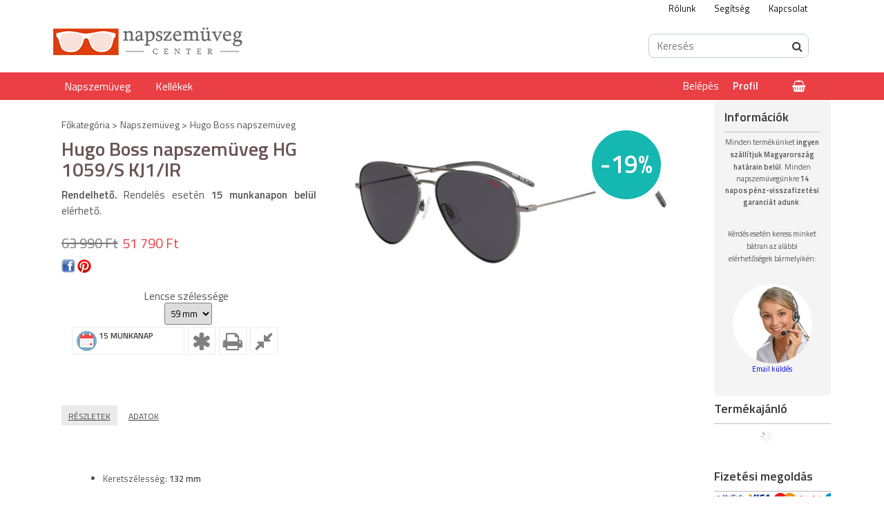

--- FILE ---
content_type: text/html; charset=UTF-8
request_url: https://www.napszemuvegcenter.hu/Hugo-Boss-napszemuveg-HG-1059/S-KJ1/IR
body_size: 15259
content:
<!DOCTYPE html PUBLIC "-//W3C//DTD XHTML 1.0 Transitional//EN" "http://www.w3.org/TR/xhtml1/DTD/xhtml1-transitional.dtd">
<html xmlns="http://www.w3.org/1999/xhtml" lang="hu" xml:lang="hu">
<head>
	<meta content="width=device-width, initial-scale=1.0, maximum-scale=2.0" name="viewport" />
	<meta http-equiv="Content-Type" content="text/html; charset=utf-8">
<meta http-equiv="Content-Language" content="HU">
<meta http-equiv="Cache-Control" content="no-cache">
<meta name="description" content="Hugo Boss napszemüveg HG 1059/S KJ1/IR, Rendelhető. Rendelés esetén 15 munkanapon belül elérhető., Napszemüveg Center">
<meta name="robots" content="index, follow">
<meta http-equiv="X-UA-Compatible" content="IE=Edge">
<meta property="og:site_name" content="Napszemüveg Center" />
<meta property="og:title" content="Hugo Boss napszemüveg HG 1059/S KJ1/IR - Napszemüveg Center">
<meta property="og:description" content="Hugo Boss napszemüveg HG 1059/S KJ1/IR, Rendelhető. Rendelés esetén 15 munkanapon belül elérhető., Napszemüveg Center">
<meta property="og:type" content="product">
<meta property="og:url" content="https://www.napszemuvegcenter.hu/Hugo-Boss-napszemuveg-HG-1059/S-KJ1/IR">
<meta property="og:image" content="https://www.napszemuvegcenter.hu/img/10013/HG_1059S_KJ1IR/HG_1059S_KJ1IR.jpg">
<meta name="mobile-web-app-capable" content="yes">
<meta name="apple-mobile-web-app-capable" content="yes">
<meta name="MobileOptimized" content="320">
<meta name="HandheldFriendly" content="true">

<title>Hugo Boss napszemüveg HG 1059/S KJ1/IR - Napszemüveg Center</title>


<script type="text/javascript">
var service_type="shop";
var shop_url_main="https://www.napszemuvegcenter.hu";
var actual_lang="hu";
var money_len="0";
var money_thousend=" ";
var money_dec=",";
var shop_id=10013;
var unas_design_url="https:"+"/"+"/"+"www.napszemuvegcenter.hu"+"/"+"!common_design"+"/"+"custom"+"/"+"sunglasses.unas.hu"+"/";
var unas_design_code='0';
var unas_base_design_code='1300';
var unas_design_ver=2;
var unas_design_subver=0;
var unas_shop_url='https://www.napszemuvegcenter.hu';
var responsive="yes";
var config_plus=new Array();
config_plus['product_tooltip']=1;
config_plus['cart_redirect']=1;
config_plus['money_type']='Ft';
config_plus['money_type_display']='Ft';
var lang_text=new Array();

var UNAS = UNAS || {};
UNAS.shop={"base_url":'https://www.napszemuvegcenter.hu',"domain":'www.napszemuvegcenter.hu',"username":'sunglasses.unas.hu',"id":10013,"lang":'hu',"currency_type":'Ft',"currency_code":'HUF',"currency_rate":'1',"currency_length":0,"base_currency_length":0,"canonical_url":'https://www.napszemuvegcenter.hu/Hugo-Boss-napszemuveg-HG-1059/S-KJ1/IR'};
UNAS.design={"code":'0',"page":'artdet'};
UNAS.api_auth="93bb95680432bcc03e2a43a5d8dca47d";
UNAS.customer={"email":'',"id":0,"group_id":0,"without_registration":0};
UNAS.shop["category_id"]="940667";
UNAS.shop["sku"]="HG_1059S_KJ1IR";
UNAS.shop["product_id"]="162529375";
UNAS.shop["only_private_customer_can_purchase"] = false;
 

UNAS.text = {
    "button_overlay_close": `Bezár`,
    "popup_window": `Felugró ablak`,
    "list": `lista`,
    "updating_in_progress": `frissítés folyamatban`,
    "updated": `frissítve`,
    "is_opened": `megnyitva`,
    "is_closed": `bezárva`,
    "deleted": `törölve`,
    "consent_granted": `hozzájárulás megadva`,
    "consent_rejected": `hozzájárulás elutasítva`,
    "field_is_incorrect": `mező hibás`,
    "error_title": `Hiba!`,
    "product_variants": `termék változatok`,
    "product_added_to_cart": `A termék a kosárba került`,
    "product_added_to_cart_with_qty_problem": `A termékből csak [qty_added_to_cart] [qty_unit] került kosárba`,
    "product_removed_from_cart": `A termék törölve a kosárból`,
    "reg_title_name": `Név`,
    "reg_title_company_name": `Cégnév`,
    "number_of_items_in_cart": `Kosárban lévő tételek száma`,
    "cart_is_empty": `A kosár üres`,
    "cart_updated": `A kosár frissült`,
    "mandatory": `Kötelező!`
};


UNAS.text["delete_from_compare"]= `Törlés összehasonlításból`;
UNAS.text["comparison"]= `Összehasonlítás`;

UNAS.text["delete_from_favourites"]= `Törlés a kedvencek közül`;
UNAS.text["add_to_favourites"]= `Kedvencekhez`;








window.lazySizesConfig=window.lazySizesConfig || {};
window.lazySizesConfig.loadMode=1;
window.lazySizesConfig.loadHidden=false;

window.dataLayer = window.dataLayer || [];
function gtag(){dataLayer.push(arguments)};
gtag('js', new Date());
</script>

<script src="https://www.napszemuvegcenter.hu/!common_packages/jquery/jquery-1.8.2.js?mod_time=1690980618" type="text/javascript"></script>
<script src="https://www.napszemuvegcenter.hu/!common_packages/jquery/plugins/easing/easing1.3.js?mod_time=1690980618" type="text/javascript"></script>
<script src="https://www.napszemuvegcenter.hu/!common_packages/jquery/plugins/thumbnail_effects/thumbnail_effects.js?mod_time=1690980618" type="text/javascript"></script>
<script src="https://www.napszemuvegcenter.hu/!common_packages/jquery/plugins/jqzoom/jqzoom.js?mod_time=1690980618" type="text/javascript"></script>
<script src="https://www.napszemuvegcenter.hu/!common_packages/jquery/plugins/bgiframe/bgiframe.js?mod_time=1690980618" type="text/javascript"></script>
<script src="https://www.napszemuvegcenter.hu/!common_packages/jquery/plugins/ajaxqueue/ajaxqueue.js?mod_time=1690980618" type="text/javascript"></script>
<script src="https://www.napszemuvegcenter.hu/!common_packages/jquery/plugins/color/color.js?mod_time=1690980618" type="text/javascript"></script>
<script src="https://www.napszemuvegcenter.hu/!common_packages/jquery/plugins/autocomplete/autocomplete.js?mod_time=1751452520" type="text/javascript"></script>
<script src="https://www.napszemuvegcenter.hu/!common_packages/jquery/plugins/cookie/cookie.js?mod_time=1690980618" type="text/javascript"></script>
<script src="https://www.napszemuvegcenter.hu/!common_packages/jquery/plugins/treeview/treeview.js?mod_time=1690980618" type="text/javascript"></script>
<script src="https://www.napszemuvegcenter.hu/!common_packages/jquery/plugins/treeview/treeview.edit.js?mod_time=1690980618" type="text/javascript"></script>
<script src="https://www.napszemuvegcenter.hu/!common_packages/jquery/plugins/treeview/treeview.async.js?mod_time=1690980618" type="text/javascript"></script>
<script src="https://www.napszemuvegcenter.hu/!common_packages/jquery/plugins/tools/tools-1.2.7.js?mod_time=1690980618" type="text/javascript"></script>
<script src="https://www.napszemuvegcenter.hu/!common_packages/jquery/plugins/bxslider/bxslider.js?mod_time=1690980618" type="text/javascript"></script>
<script src="https://www.napszemuvegcenter.hu/!common_packages/jquery/own/shop_common/exploded/common.js?mod_time=1769410771" type="text/javascript"></script>
<script src="https://www.napszemuvegcenter.hu/!common_packages/jquery/own/shop_common/exploded/common_overlay.js?mod_time=1754986322" type="text/javascript"></script>
<script src="https://www.napszemuvegcenter.hu/!common_packages/jquery/own/shop_common/exploded/common_shop_popup.js?mod_time=1754991412" type="text/javascript"></script>
<script src="https://www.napszemuvegcenter.hu/!common_packages/jquery/own/shop_common/exploded/common_start_checkout.js?mod_time=1752056294" type="text/javascript"></script>
<script src="https://www.napszemuvegcenter.hu/!common_packages/jquery/own/shop_common/exploded/design_1500.js?mod_time=1725525511" type="text/javascript"></script>
<script src="https://www.napszemuvegcenter.hu/!common_packages/jquery/own/shop_common/exploded/function_change_address_on_order_methods.js?mod_time=1752056294" type="text/javascript"></script>
<script src="https://www.napszemuvegcenter.hu/!common_packages/jquery/own/shop_common/exploded/function_check_password.js?mod_time=1751452520" type="text/javascript"></script>
<script src="https://www.napszemuvegcenter.hu/!common_packages/jquery/own/shop_common/exploded/function_check_zip.js?mod_time=1767692286" type="text/javascript"></script>
<script src="https://www.napszemuvegcenter.hu/!common_packages/jquery/own/shop_common/exploded/function_compare.js?mod_time=1751452520" type="text/javascript"></script>
<script src="https://www.napszemuvegcenter.hu/!common_packages/jquery/own/shop_common/exploded/function_customer_addresses.js?mod_time=1769410771" type="text/javascript"></script>
<script src="https://www.napszemuvegcenter.hu/!common_packages/jquery/own/shop_common/exploded/function_delivery_point_select.js?mod_time=1751452520" type="text/javascript"></script>
<script src="https://www.napszemuvegcenter.hu/!common_packages/jquery/own/shop_common/exploded/function_favourites.js?mod_time=1725525511" type="text/javascript"></script>
<script src="https://www.napszemuvegcenter.hu/!common_packages/jquery/own/shop_common/exploded/function_infinite_scroll.js?mod_time=1758625002" type="text/javascript"></script>
<script src="https://www.napszemuvegcenter.hu/!common_packages/jquery/own/shop_common/exploded/function_language_and_currency_change.js?mod_time=1751452520" type="text/javascript"></script>
<script src="https://www.napszemuvegcenter.hu/!common_packages/jquery/own/shop_common/exploded/function_param_filter.js?mod_time=1764233415" type="text/javascript"></script>
<script src="https://www.napszemuvegcenter.hu/!common_packages/jquery/own/shop_common/exploded/function_postsale.js?mod_time=1751452520" type="text/javascript"></script>
<script src="https://www.napszemuvegcenter.hu/!common_packages/jquery/own/shop_common/exploded/function_product_print.js?mod_time=1725525511" type="text/javascript"></script>
<script src="https://www.napszemuvegcenter.hu/!common_packages/jquery/own/shop_common/exploded/function_product_subscription.js?mod_time=1751452520" type="text/javascript"></script>
<script src="https://www.napszemuvegcenter.hu/!common_packages/jquery/own/shop_common/exploded/function_recommend.js?mod_time=1751452520" type="text/javascript"></script>
<script src="https://www.napszemuvegcenter.hu/!common_packages/jquery/own/shop_common/exploded/function_saved_cards.js?mod_time=1751452520" type="text/javascript"></script>
<script src="https://www.napszemuvegcenter.hu/!common_packages/jquery/own/shop_common/exploded/function_saved_filter_delete.js?mod_time=1751452520" type="text/javascript"></script>
<script src="https://www.napszemuvegcenter.hu/!common_packages/jquery/own/shop_common/exploded/function_search_smart_placeholder.js?mod_time=1751452520" type="text/javascript"></script>
<script src="https://www.napszemuvegcenter.hu/!common_packages/jquery/own/shop_common/exploded/function_vote.js?mod_time=1725525511" type="text/javascript"></script>
<script src="https://www.napszemuvegcenter.hu/!common_packages/jquery/own/shop_common/exploded/page_cart.js?mod_time=1767791927" type="text/javascript"></script>
<script src="https://www.napszemuvegcenter.hu/!common_packages/jquery/own/shop_common/exploded/page_customer_addresses.js?mod_time=1768291154" type="text/javascript"></script>
<script src="https://www.napszemuvegcenter.hu/!common_packages/jquery/own/shop_common/exploded/page_order_checkout.js?mod_time=1725525511" type="text/javascript"></script>
<script src="https://www.napszemuvegcenter.hu/!common_packages/jquery/own/shop_common/exploded/page_order_details.js?mod_time=1725525511" type="text/javascript"></script>
<script src="https://www.napszemuvegcenter.hu/!common_packages/jquery/own/shop_common/exploded/page_order_methods.js?mod_time=1760086916" type="text/javascript"></script>
<script src="https://www.napszemuvegcenter.hu/!common_packages/jquery/own/shop_common/exploded/page_order_return.js?mod_time=1725525511" type="text/javascript"></script>
<script src="https://www.napszemuvegcenter.hu/!common_packages/jquery/own/shop_common/exploded/page_order_send.js?mod_time=1725525511" type="text/javascript"></script>
<script src="https://www.napszemuvegcenter.hu/!common_packages/jquery/own/shop_common/exploded/page_order_subscriptions.js?mod_time=1751452520" type="text/javascript"></script>
<script src="https://www.napszemuvegcenter.hu/!common_packages/jquery/own/shop_common/exploded/page_order_verification.js?mod_time=1752056294" type="text/javascript"></script>
<script src="https://www.napszemuvegcenter.hu/!common_packages/jquery/own/shop_common/exploded/page_product_details.js?mod_time=1751452520" type="text/javascript"></script>
<script src="https://www.napszemuvegcenter.hu/!common_packages/jquery/own/shop_common/exploded/page_product_list.js?mod_time=1725525511" type="text/javascript"></script>
<script src="https://www.napszemuvegcenter.hu/!common_packages/jquery/own/shop_common/exploded/page_product_reviews.js?mod_time=1751452520" type="text/javascript"></script>
<script src="https://www.napszemuvegcenter.hu/!common_packages/jquery/own/shop_common/exploded/page_reg.js?mod_time=1756187462" type="text/javascript"></script>
<script src="https://www.napszemuvegcenter.hu/!common_packages/jquery/plugins/hoverintent/hoverintent.js?mod_time=1690980618" type="text/javascript"></script>
<script src="https://www.napszemuvegcenter.hu/!common_packages/jquery/own/shop_tooltip/shop_tooltip.js?mod_time=1753441723" type="text/javascript"></script>
<script src="https://www.napszemuvegcenter.hu/!common_packages/jquery/plugins/responsive_menu/responsive_menu.js?mod_time=1690980618" type="text/javascript"></script>
<script src="https://www.napszemuvegcenter.hu/!common_packages/jquery/plugins/waypoints/waypoints-2.0.3.js?mod_time=1690980618" type="text/javascript"></script>
<script src="https://www.napszemuvegcenter.hu/!common_design/custom/sunglasses.unas.hu/unas_design_resp.js?mod_time=1559983034" type="text/javascript"></script>

<link href="https://www.napszemuvegcenter.hu/!common_packages/jquery/plugins/autocomplete/autocomplete.css?mod_time=1690980618" rel="stylesheet" type="text/css">
<link href="https://www.napszemuvegcenter.hu/!common_packages/jquery/plugins/thumbnail_effects/thumbnail_effects.css?mod_time=1690980618" rel="stylesheet" type="text/css">
<link href="https://www.napszemuvegcenter.hu/!common_packages/jquery/plugins/jqzoom/css/jqzoom.css?mod_time=1693894694" rel="stylesheet" type="text/css">
<link href="https://www.napszemuvegcenter.hu/!common_design/base/001300/css/common.css?mod_time=1751452521" rel="stylesheet" type="text/css">
<link href="https://www.napszemuvegcenter.hu/!common_design/base/001300/css/page.css?mod_time=1690980619" rel="stylesheet" type="text/css">
<link href="https://www.napszemuvegcenter.hu/!common_design/custom/sunglasses.unas.hu/css/page_artdet_2.css?mod_time=1559983034" rel="stylesheet" type="text/css">
<link href="https://www.napszemuvegcenter.hu/!common_design/base/001300/css/box.css?mod_time=1690980619" rel="stylesheet" type="text/css">
<link href="https://www.napszemuvegcenter.hu/!common_design/custom/sunglasses.unas.hu/css/layout.css?mod_time=1559983034" rel="stylesheet" type="text/css">
<link href="https://www.napszemuvegcenter.hu/!common_design/base/001300/css/design.css?mod_time=1690980619" rel="stylesheet" type="text/css">
<link href="https://www.napszemuvegcenter.hu/!common_design/custom/sunglasses.unas.hu/css/design_custom.css?mod_time=1559983034" rel="stylesheet" type="text/css">
<link href="https://www.napszemuvegcenter.hu/!common_design/custom/sunglasses.unas.hu/css/custom.css?mod_time=1559983034" rel="stylesheet" type="text/css">
<link href="https://www.napszemuvegcenter.hu/!common_design/custom/sunglasses.unas.hu/element/own.css?mod_time=1571204233" rel="stylesheet" type="text/css">

<link href="https://www.napszemuvegcenter.hu/Hugo-Boss-napszemuveg-HG-1059/S-KJ1/IR" rel="canonical">
    <link id="favicon-32x32" rel="icon" type="image/png" href="https://www.napszemuvegcenter.hu/!common_design/own/image/favicon_32x32.png" sizes="32x32">
    <link id="favicon-192x192" rel="icon" type="image/png" href="https://www.napszemuvegcenter.hu/!common_design/own/image/favicon_192x192.png" sizes="192x192">
            <link rel="apple-touch-icon" href="https://www.napszemuvegcenter.hu/!common_design/own/image/favicon_32x32.png" sizes="32x32">
        <link rel="apple-touch-icon" href="https://www.napszemuvegcenter.hu/!common_design/own/image/favicon_192x192.png" sizes="192x192">
        <script type="text/javascript">
        gtag('consent', 'default', {
           'ad_storage': 'granted',
           'ad_user_data': 'granted',
           'ad_personalization': 'granted',
           'analytics_storage': 'granted',
           'functionality_storage': 'granted',
           'personalization_storage': 'granted',
           'security_storage': 'granted'
        });

    
        gtag('consent', 'update', {
           'ad_storage': 'granted',
           'ad_user_data': 'granted',
           'ad_personalization': 'granted',
           'analytics_storage': 'granted',
           'functionality_storage': 'granted',
           'personalization_storage': 'granted',
           'security_storage': 'granted'
        });

        </script>
        <script type="text/javascript">
    var google_analytics=1;

                gtag('event', 'view_item', {
              "currency": "HUF",
              "value": '51790',
              "items": [
                  {
                      "item_id": "HG_1059S_KJ1IR",
                      "item_name": "Hugo Boss napszemüveg HG 1059/S KJ1/IR",
                      "item_category": "Napszemüveg/Hugo Boss napszemüveg",
                      "price": '51790'
                  }
              ],
              'non_interaction': true
            });
               </script>
       <script type="text/javascript">
        var google_ads=1;

                gtag('event','remarketing', {
            'ecomm_pagetype': 'product',
            'ecomm_prodid': ["HG_1059S_KJ1IR"],
            'ecomm_totalvalue': 51790        });
            </script>
        <!-- Google Tag Manager -->
    <script>(function(w,d,s,l,i){w[l]=w[l]||[];w[l].push({'gtm.start':
            new Date().getTime(),event:'gtm.js'});var f=d.getElementsByTagName(s)[0],
            j=d.createElement(s),dl=l!='dataLayer'?'&l='+l:'';j.async=true;j.src=
            'https://www.googletagmanager.com/gtm.js?id='+i+dl;f.parentNode.insertBefore(j,f);
        })(window,document,'script','dataLayer','GTM-N4KMFC3');</script>
    <!-- End Google Tag Manager -->

    
	
	
</head>

<body class='design_ver2' id="ud_shop_artdet">
	    <!-- Google Tag Manager (noscript) -->
    <noscript><iframe src="https://www.googletagmanager.com/ns.html?id=GTM-N4KMFC3"
                      height="0" width="0" style="display:none;visibility:hidden"></iframe></noscript>
    <!-- End Google Tag Manager (noscript) -->
        <div id="fb-root"></div>
    <script>
        window.fbAsyncInit = function() {
            FB.init({
                xfbml            : true,
                version          : 'v22.0'
            });
        };
    </script>
    <script async defer crossorigin="anonymous" src="https://connect.facebook.net/hu_HU/sdk.js"></script>
    <div id="image_to_cart" style="display:none; position:absolute; z-index:100000;"></div>
<div class="overlay_common overlay_warning" id="overlay_cart_add"></div>
<script type="text/javascript">$(document).ready(function(){ overlay_init("cart_add",{"onBeforeLoad":false}); });</script>
<div id="overlay_login_outer"></div>	
	<script type="text/javascript">
	$(document).ready(function(){
	    var login_redir_init="";

		$("#overlay_login_outer").overlay({
			onBeforeLoad: function() {
                var login_redir_temp=login_redir_init;
                if (login_redir_act!="") {
                    login_redir_temp=login_redir_act;
                    login_redir_act="";
                }

				                    var temp_href="https://www.napszemuvegcenter.hu/shop_login.php";
                    if (login_redir_temp!="") temp_href=temp_href+"?login_redir="+encodeURIComponent(login_redir_temp);
					location.href=temp_href;
								},
			top: 50,
						closeOnClick: (config_plus['overlay_close_on_click_forced'] === 1),
			onClose: function(event, overlayIndex) {
				$("#login_redir").val("");
			},
			load: false
		});
		
			});
	function overlay_login() {
		$(document).ready(function(){
			$("#overlay_login_outer").overlay().load();
		});
	}
	function overlay_login_remind() {
        if (unas_design_ver >= 5) {
            $("#overlay_remind").overlay().load();
        } else {
            $(document).ready(function () {
                $("#overlay_login_outer").overlay().close();
                setTimeout('$("#overlay_remind").overlay().load();', 250);
            });
        }
	}

    var login_redir_act="";
    function overlay_login_redir(redir) {
        login_redir_act=redir;
        $("#overlay_login_outer").overlay().load();
    }
	</script>  
	<div class="overlay_common overlay_info" id="overlay_remind"></div>
<script type="text/javascript">$(document).ready(function(){ overlay_init("remind",[]); });</script>

	<script type="text/javascript">
    	function overlay_login_error_remind() {
		$(document).ready(function(){
			load_login=0;
			$("#overlay_error").overlay().close();
			setTimeout('$("#overlay_remind").overlay().load();', 250);	
		});
	}
	</script>  
	<div class="overlay_common overlay_info" id="overlay_newsletter"></div>
<script type="text/javascript">$(document).ready(function(){ overlay_init("newsletter",[]); });</script>

<script type="text/javascript">
function overlay_newsletter() {
    $(document).ready(function(){
        $("#overlay_newsletter").overlay().load();
    });
}
</script>
<div class="overlay_common overlay_error" id="overlay_script"></div>
<script type="text/javascript">$(document).ready(function(){ overlay_init("script",[]); });</script>
    <script>
    $(document).ready(function() {
        $.ajax({
            type: "GET",
            url: "https://www.napszemuvegcenter.hu/shop_ajax/ajax_stat.php",
            data: {master_shop_id:"10013",get_ajax:"1"}
        });
    });
    </script>
    
	<div id='banner_popup_content'></div>

	<div id="container">

		
		<div id="menu_resp">
			<a class="resp_close_plus"><span></span></a>
			<ul>
				<li>
    
        
            
                <script type='text/javascript'>
                    function overlay_login() {
                        $(document).ready(function(){
                            $("#overlay_login_outer").overlay().load();
                        });
                    }
                </script>
                <a href="javascript:overlay_login();" class="text_normal">Belépés</a>
            

            
        

        
        

        

    
</li>
				<li><a href="https://www.napszemuvegcenter.hu/shop_reg.php"><strong>Regisztráció</strong></a></li>
				<li><a href="https://www.napszemuvegcenter.hu/shop_order_track.php"><strong>Profil</strong></a></li>
				<li><a href="https://www.napszemuvegcenter.hu/shop_help.php"><strong>Vásárlási feltételek</strong></a></li>
				<li><a href="https://www.napszemuvegcenter.hu/shop_searchcomplex.php"><strong>Részletes keresés</strong></a></li>
				<li><a href="https://www.napszemuvegcenter.hu/shop_contact.php"><strong>Információk</strong></a></li>
				<li></li>
				<li><ul></ul></li>
			</ul>
			<div id="resp_banner_box">
				
				
				
				<div id='temp_box_banner_container_38088' class='box_content_container'><div id='temp_box_banner_title_38088' class='box_content_title'>Információk</div><div id='temp_box_banner_38088' class='box_content'><div class='box_txt text_normal'><p><span style="font-size: 11px;">Minden termékünket <strong>ingyen szállítjuk Magyarország határain belül</strong>. </span><span style="font-size: 11px; text-align: justify; line-height: 1.6em;">Minden napszemüvegünkre </span><strong style="font-size: 11px; text-align: justify; line-height: 1.6em;">14 napos pénz-visszafizetési garanciát adunk</strong><span style="font-size: 11px; text-align: justify; line-height: 1.6em;">.</span></p><p>&nbsp;</p><p><span style="font-size: 11px;">Kérdés esetén keress minket bátran az alábbi elérhetőségek bármelyikén:</span></p><p>&nbsp;</p><p style="text-align: center;"><a href="#" style="line-height: 20.8px; font-size: 11px;" target="_blank" rel="noopener"><img src="https://www.napszemuvegcenter.hu/shop_ordered/10013/pic/kapcsolat.png" alt="Kapcsolat" width="115" height="115" /></a>

<a href="#" style="font-size: 11px; line-height: 1.6em;">Email küldés</a></p></div></div></div>
			</div>
		</div>

		<div id="header">
			<div id="header_top">
				<div id="header_top_inner">
					<div id="hello_bar" class="hello_bar"><div id='hello_bar_content'><!-- UnasElement {type:html} -->
<ul>
<li><a href="../napszemuveg-kapcsolat">Rólunk</a></li>
<li><a href="../segitseg">Segítség</a></li>
<li><a href="..//shop_contact.php">Kapcsolat</a></li>
</ul></div></div>
					<div id="money_lang">
						<div id="money"><div id='box_money_content' class='box_content'>

    <form name="form_moneychange" action="https://www.napszemuvegcenter.hu/shop_moneychange.php" method="post">
        <input name="file_back" type="hidden" value="/Hugo-Boss-napszemuveg-HG-1059/S-KJ1/IR">
        <span class="text_input text_select"><select name="session_money_select" id="session_money_select" onchange="document.form_moneychange.submit();" class="text_normal"><option value="-1" selected="selected">Ft (HUF)</option><option value="0" >RON</option></select></span>
    </form>

</div></div>
						<div id="lang">
<div id='box_lang_content' class='box_content'>

    
    <script type="text/javascript">
$(document).ready(function(){
	$(".box_lang_flag").fadeTo(0, 0.6);
	$(".box_lang_flag").hover(function() {
		$(this).fadeTo(0, 1);
	},function(){
		$(this).fadeTo(0, 0.5);
	});
});
</script>

    <div class='box_lang_type_flag'>
        <a id="box_lang_hu" data-lang="hu" href="#" data-uri="/Hugo-Boss-napszemuveg-HG-1059/S-KJ1/IR" onclick="location.href='https://www.napszemuvegcenter.hu'+$(this).data('uri')" class="text_small box_lang_a_select" title="Magyar" rel="nofollow"><img src="https://www.napszemuvegcenter.hu/!common_design/own/image/icon/flag/30x22/hu.gif" alt="Magyar" title="Magyar"  width="30"  height="22"  class="box_lang_flag_select" /></a><a id="box_lang_ro" data-lang="ro" href="#" data-uri="/ro/Hugo-Boss-napszemuveg-HG-1059/S-KJ1/IR" onclick="location.href='https://www.napszemuvegcenter.hu'+$(this).data('uri')" class="text_small" title="Română" rel="nofollow"><img src="https://www.napszemuvegcenter.hu/!common_design/own/image/icon/flag/30x22/ro.gif" alt="Română" title="Română"  width="30"  height="22"  class="box_lang_flag" /></a>
    </div>
    

    

</div>
</div>
						<div id="lang_small">
<div id='box_lang_content' class='box_content'>

    
    <script type="text/javascript">
$(document).ready(function(){
	$(".box_lang_flag").fadeTo(0, 0.6);
	$(".box_lang_flag").hover(function() {
		$(this).fadeTo(0, 1);
	},function(){
		$(this).fadeTo(0, 0.5);
	});
});
</script>

    <div class='box_lang_type_flag'>
        <a id="box_lang_hu" data-lang="hu" href="#" data-uri="/Hugo-Boss-napszemuveg-HG-1059/S-KJ1/IR" onclick="location.href='https://www.napszemuvegcenter.hu'+$(this).data('uri')" class="text_small box_lang_a_select" title="Magyar" rel="nofollow"><img src="https://www.napszemuvegcenter.hu/!common_design/own/image/icon/flag/30x22/hu.gif" alt="Magyar" title="Magyar"  width="20"  height="15"  class="box_lang_flag_select" /></a><a id="box_lang_ro" data-lang="ro" href="#" data-uri="/ro/Hugo-Boss-napszemuveg-HG-1059/S-KJ1/IR" onclick="location.href='https://www.napszemuvegcenter.hu'+$(this).data('uri')" class="text_small" title="Română" rel="nofollow"><img src="https://www.napszemuvegcenter.hu/!common_design/own/image/icon/flag/30x22/ro.gif" alt="Română" title="Română"  width="20"  height="15"  class="box_lang_flag" /></a>
    </div>
    

    

</div>
</div>
						<div class="clear_fix"></div>
					</div>
					<script type="text/javascript">
						if($("#money").html()=="") {
							$("#money").hide();
						}
						if($("#lang").html()=="") {
							$("#lang").hide();
						}
					</script>
					<div class="clear_fix"></div>
				</div>
			</div>
			<div id="header_container">
				<div class="header_container_inner">
					<div id="logo"><div id='head_bx_content'><!-- UnasElement {type:editor} -->
<p><a href="https://www.napszemuvegcenter.hu/" title="Napszemüveg Center"><img src="https://www.napszemuvegcenter.hu/shop_ordered/10013/pic/napszemuvegcenter-logo.png" alt="" width="274" height="40" /></a></p></div></div>
					<div id="header_contact" class="header_contact"><div id='header_contact_content'></div></div>
					<div id="search"><div id='box_search_content' class='box_content'>
    <form name="form_include_search" id="form_include_search" action="https://www.napszemuvegcenter.hu/shop_search.php" method="get">
        <div class='box_search_field'><label><span class="text_small">Kifejezés:</span></label><span class="text_input"><input name="q" id="box_search_input" type="text" maxlength="255" class="text_small js-search-input" value="" placeholder="Keresés" /></span></div>
        <div class='box_search_button'><span class="text_button"><input type="submit" value="Keres" class="text_small" /></span></div>
    </form>
</div></div>
					<div class="clear_fix"></div>
				</div>
			</div>
			<div id="header_bottom">
				<div id="header_bottom_inner">
					<div id="mega_menu" class="mega_menu"><div id='mega_menu_content'><!-- UnasElement {type:html} -->
<ul>
<li><a href="../napszemuveg.html" />Napszemüveg</a></li>
<li><a href="../tartozekok_alkatreszek" />Kellékek</a></li>
</ul></div></div>
					<div id="header_container_inner_mobile">
						<a href="#" onclick="responsive_cat_menu(); return false;" class="header_category_icon"><span></span>Kategóriák</a>
						<div id="header_container_inner_mobile_plusmenu"><a href="#" class="header_plusmenu_icon"><span></span></a></div>
						<div id="header_container_inner_mobile_cart"><a id="header_cart_button" href="https://www.napszemuvegcenter.hu/shop_cart.php"></a></div>
						<a href="#" id="header_search_icon"><span></span></a>
						<a href="#" id="header_filter_icon"><span></span></a>
                    				<div id="header_container_inner_mobile_filter">
							<div id="header_container_inner_mobile_filter_title"><a class="resp_close"><span></span></a></div>
							<div id="header_container_inner_mobile_filter_container"></div>
						</div>
						<div class="clear_fix"></div>
						<script type="text/javascript">
							if ($("#box_filter_content").length=="") {
								$("a#header_filter_icon").hide();
							}
						</script>
					</div>
					<div id="cart"><div id='box_cart_content' class='box_content'>

    

    

    
        <div class='box_cart_item'>
            <a href='https://www.napszemuvegcenter.hu/shop_cart.php' class='text_small'>
                <span class='text_small'>
                    

                    

                    
                        <span class='box_cart_empty'>A kosár üres</span>
                        
                    
                </span>
            </a>
        </div>
    

    

    

    

    

    

    
        <script type="text/javascript">
            $("#cart").click(function() {
                document.location.href="https://www.napszemuvegcenter.hu/shop_cart.php";
            });
        </script>
    

</div></div>
					<div id="header_menu">
						<ul>
							<li class="login">
    
        
            
                <script type='text/javascript'>
                    function overlay_login() {
                        $(document).ready(function(){
                            $("#overlay_login_outer").overlay().load();
                        });
                    }
                </script>
                <a href="javascript:overlay_login();" class="text_normal">Belépés</a>
            

            
        

        
        

        

    
</li>
							<li><a href="https://www.napszemuvegcenter.hu/shop_order_track.php"><strong>Profil</strong></a></li>
						</ul>
					</div>
				</div>
			</div>
		</div>

		<div id="slideshow_container">
			<div id="slideshow_container_inner">
				<div id="slideshow">
					<div id='banner_start_big_bx_content'><!-- UnasElement {type:slide_bx} -->
<div id="banner_start_big_bx_slide" class="bxSlider">
	<a id="banner_start_big_bx_slide_0" href="https://www.napszemuvegcenter.hu/polaroid_napszemuveg"><img src="https://www.napszemuvegcenter.hu/shop_pic.php?time=1488053171&width=1300&height=294&design_element=banner_start_big_bx_slide_0.jpg" border="0" title="Polaroid" alt="Polaroid" /></a>
	<a id="banner_start_big_bx_slide_1" href="https://www.napszemuvegcenter.hu/spy_napszemuvegek"><img src="https://www.napszemuvegcenter.hu/shop_pic.php?time=1488053219&width=1300&height=294&design_element=banner_start_big_bx_slide_1.jpg" border="0" title="Spy+" alt="Spy+" /></a>
</div>
<script type="text/javascript">
$(document).ready(function(){
	$("#banner_start_big_bx_slide").bxSlider({
		auto:true,
		mode:"horizontal",
		speed:500,
		pause:4000
	});
});
</script></div>
				</div>
			</div>
		</div>

		<div id="content">
			<div id="responsive_cat_menu"><div id="responsive_cat_menu_content"><script type="text/javascript">var responsive_menu='$(\'#responsive_cat_menu ul\').responsive_menu({ajax_type: "GET",ajax_param_str: "cat_key|aktcat",ajax_url: "https://www.napszemuvegcenter.hu/shop_ajax/ajax_box_cat.php",ajax_data: "master_shop_id=10013&lang_master=hu&get_ajax=1&type=responsive_call&box_var_name=shop_cat&box_var_already=no&box_var_responsive=yes&box_var_section=content&box_var_highlight=yes&box_var_type=normal&box_var_multilevel_id=responsive_cat_menu",menu_id: "responsive_cat_menu"});'; </script><div class="responsive_menu"><div class="responsive_menu_nav"><div class="responsive_menu_navtop"><div class="responsive_menu_back "></div><div class="responsive_menu_title ">Kategóriák</div><div class="responsive_menu_close "></div></div><div class="responsive_menu_navbottom"></div></div><div class="responsive_menu_content"><ul style="display:none;"><li><div class="next_level_arrow"></div><span class="ajax_param">769226|940667</span><a href="https://www.napszemuvegcenter.hu/sct/769226/Frames-brands" class="text_small has_child resp_clickable" onclick="return false;">Frames - brands</a></li><li><span class="ajax_param">448645|940667</span><a href="https://www.napszemuvegcenter.hu/spl/448645/Frames-collections" class="text_small resp_clickable" onclick="return false;">Frames - collections</a></li><li><div class="next_level_arrow"></div><span class="ajax_param">787471|940667</span><a href="https://www.napszemuvegcenter.hu/sct/787471/Szemuveg" class="text_small has_child resp_clickable" onclick="return false;">Szemüveg</a></li><li class="active_menu"><div class="next_level_arrow"></div><span class="ajax_param">958276|940667</span><a href="https://www.napszemuvegcenter.hu/napszemuveg.html" class="text_small has_child resp_clickable" onclick="return false;">Napszemüveg</a></li></ul></div></div></div></div>
			<div id="content_top">
				<div id="content_top_menu_full" class="content_top_menu"><div id="menu_content8"><ul><li class="menu_item_1"><span class="menu_item_inner"><a href="https://www.napszemuvegcenter.hu/sct/0/"><strong>Termékek</strong></a></span></li><li class="menu_item_2"><span class="menu_item_inner"><a href="https://www.napszemuvegcenter.hu/shop_searchcomplex.php"><strong>Részletes keresés</strong></a></span></li><li class="menu_item_3"><span class="menu_item_inner"><a href="https://www.napszemuvegcenter.hu/shop_contact.php"><strong>Információk</strong></a></span></li><li class="menu_item_4"><span class="menu_item_inner"><a href="https://www.napszemuvegcenter.hu/shop_help.php"><strong>Vásárlási feltételek</strong></a></span></li></ul></div><script type="text/javascript">
	$("#menu_content8 a").each(function() {
		if($(this).attr("href")==document.location.href) {
			$(this).parents("li:first").addClass("selected_menu");
		}
	});
</script>
</div>
				<div id="content_top_menu_1000" class="content_top_menu"><div id="menu_content9"><ul><li class="menu_item_1"><span class="menu_item_inner"><a href="https://www.napszemuvegcenter.hu/sct/0/"><strong>Termékek</strong></a></span></li><li class="menu_item_2"><span class="menu_item_inner"><a href="https://www.napszemuvegcenter.hu/shop_searchcomplex.php"><strong>Részletes keresés</strong></a></span></li><li class="menu_item_3"><span class="menu_item_inner"><a href="https://www.napszemuvegcenter.hu/shop_contact.php"><strong>Információk</strong></a></span></li><li class="menu_item_4"><span class="menu_item_inner"><a href="https://www.napszemuvegcenter.hu/shop_help.php"><strong>Vásárlási feltételek</strong></a></span></li></ul></div></div>
			</div>
			<div id="content_container_outer"><div id="content_container"><div id="content_container_inner">

				<div id="left">
					<div id="box_left">
						
						<div id="left_home_full">
							
						</div>
						<div id="left_home_1000">
							
						</div>
						<div id='box_container_home_banner4_1' class='box_container_1'>
						<div class="box_left_full">
							<div class="box_left_top"><!-- --></div>
							<div class="box_left_title">Információk</div>
							<div class="box_left_container"><div id='box_banner_38088' class='box_content'><div class='box_txt text_normal'><p><span style="font-size: 11px;">Minden termékünket <strong>ingyen szállítjuk Magyarország határain belül</strong>. </span><span style="font-size: 11px; text-align: justify; line-height: 1.6em;">Minden napszemüvegünkre </span><strong style="font-size: 11px; text-align: justify; line-height: 1.6em;">14 napos pénz-visszafizetési garanciát adunk</strong><span style="font-size: 11px; text-align: justify; line-height: 1.6em;">.</span></p><p>&nbsp;</p><p><span style="font-size: 11px;">Kérdés esetén keress minket bátran az alábbi elérhetőségek bármelyikén:</span></p><p>&nbsp;</p><p style="text-align: center;"><a href="#" style="line-height: 20.8px; font-size: 11px;" target="_blank" rel="noopener"><img src="https://www.napszemuvegcenter.hu/shop_ordered/10013/pic/kapcsolat.png" alt="Kapcsolat" width="115" height="115" /></a>

<a href="#" style="font-size: 11px; line-height: 1.6em;">Email küldés</a></p></div></div></div>
							<div class="box_left_bottom"><!-- --></div>
						</div>
						</div><div id='box_container_shop_cat' class='box_container_2'>
						<div class="box_left_full">
							<div class="box_left_top"><!-- --></div>
							<div class="box_left_title">Kategóriák</div>
							<div class="box_left_container"><div id='box_cat_content' class='box_content box_cat_type_ajax'><ul id='box_cat_main'><li id='box_cat_1_769226' class=' hasChildren'><span class='text_small box_cat_style0 box_cat_level0 text_style_strong box_cat_click_level0'>Frames - brands</span>
<ul style="display: none;"><li><span class="placeholder">&nbsp;</span></li></ul></li><li id='box_cat_1_448645' class=''><span class='text_small box_cat_style0 box_cat_level0 text_style_strong'><a href='https://www.napszemuvegcenter.hu/sct/448645/Frames-collections' class='text_small text_style_strong box_cat_click_level0' >Frames - collections</a></span></li><li id='box_cat_1_787471' class=' hasChildren'><span class='text_small box_cat_style0 box_cat_level0 text_style_strong box_cat_click_level0'>Szemüveg</span>
<ul style="display: none;"><li><span class="placeholder">&nbsp;</span></li></ul></li><li id='box_cat_1_958276' class=' open'><span class='text_small box_cat_style0 box_cat_level0 text_style_strong box_cat_click_level0'>Napszemüveg</span><ul><li id='box_cat_2_844084' class=' hasChildren'><span class='text_small box_cat_style1 box_cat_level2 box_cat_click_level2'>Forma</span>
<ul style="display: none;"><li><span class="placeholder">&nbsp;</span></li></ul></li><li id='box_cat_2_667406' class=' hasChildren'><span class='text_small box_cat_style1 box_cat_level2 box_cat_click_level2'>Kollekció</span>
<ul style="display: none;"><li><span class="placeholder">&nbsp;</span></li></ul></li><li id='box_cat_2_739565' class=' hasChildren'><span class='text_small box_cat_style1 box_cat_level2 box_cat_click_level2'>Márka</span>
<ul style="display: none;"><li><span class="placeholder">&nbsp;</span></li></ul></li><li id='box_cat_2_279578' class=' hasChildren'><span class='text_small box_cat_style1 box_cat_level2 box_cat_click_level2'>Napszemüveg márka</span>
<ul style="display: none;"><li><span class="placeholder">&nbsp;</span></li></ul></li><li id='box_cat_2_877689' class=' hasChildren'><span class='text_small box_cat_style1 box_cat_level2 box_cat_click_level2'>Szín</span>
<ul style="display: none;"><li><span class="placeholder">&nbsp;</span></li></ul></li><li id='box_cat_2_284686' class=' hasChildren'><span class='text_small box_cat_style1 box_cat_level2 box_cat_click_level2'>Típus</span>
<ul style="display: none;"><li><span class="placeholder">&nbsp;</span></li></ul></li><li id='box_cat_2_454333' class=''><span class='text_small box_cat_style1 box_cat_level2'><a href='https://www.napszemuvegcenter.hu/armani-exchange-napszemuveg.html' class='text_small box_cat_click_level2' >Armani Exchange napszemüveg</a></span></li><li id='box_cat_2_523343' class=''><span class='text_small box_cat_style1 box_cat_level2'><a href='https://www.napszemuvegcenter.hu/arnette-napszemuveg.html' class='text_small box_cat_click_level2' >Arnette napszemüveg</a></span></li><li id='box_cat_2_534754' class=''><span class='text_small box_cat_style1 box_cat_level2'><a href='https://www.napszemuvegcenter.hu/carrera-napszemuveg.html' class='text_small box_cat_click_level2' >Carrera napszemüveg</a></span></li><li id='box_cat_2_143722' class=''><span class='text_small box_cat_style1 box_cat_level2'><a href='https://www.napszemuvegcenter.hu/diesel-napszemuveg.html' class='text_small box_cat_click_level2' >Diesel napszemüveg</a></span></li><li id='box_cat_2_696882' class=''><span class='text_small box_cat_style1 box_cat_level2'><a href='https://www.napszemuvegcenter.hu/dsquared2-napszemuveg.html' class='text_small box_cat_click_level2' >Dsquared2 napszemüveg</a></span></li><li id='box_cat_2_327084' class=''><span class='text_small box_cat_style1 box_cat_level2'><a href='https://www.napszemuvegcenter.hu/emporio-armani-napszemuveg.html' class='text_small box_cat_click_level2' >Emporio Armani napszemüveg</a></span></li><li id='box_cat_2_705402' class=''><span class='text_small box_cat_style1 box_cat_level2'><a href='https://www.napszemuvegcenter.hu/guess-napszemuveg.html' class='text_small box_cat_click_level2' >Guess napszemüveg</a></span></li><li id='box_cat_2_940667' class=''><span class='text_small box_cat_style1 box_cat_level2 text_color_fault text_style_strong'><a href='https://www.napszemuvegcenter.hu/hugo-boss-napszemuveg.html' class='text_small text_color_fault text_style_strong box_cat_click_level2' >Hugo Boss napszemüveg</a></span></li><li id='box_cat_2_455491' class=''><span class='text_small box_cat_style1 box_cat_level2'><a href='https://www.napszemuvegcenter.hu/jimmy-choo-napszemuveg.html' class='text_small box_cat_click_level2' >Jimmy Choo napszemüveg</a></span></li><li id='box_cat_2_281494' class=''><span class='text_small box_cat_style1 box_cat_level2'><a href='https://www.napszemuvegcenter.hu/marc-jacobs-napszemuveg.html' class='text_small box_cat_click_level2' >Marc Jacobs napszemüveg</a></span></li><li id='box_cat_2_614853' class=''><span class='text_small box_cat_style1 box_cat_level2'><a href='https://www.napszemuvegcenter.hu/michael-kors-napszemuveg.html' class='text_small box_cat_click_level2' >Michael Kors napszemüveg</a></span></li><li id='box_cat_2_537372' class=''><span class='text_small box_cat_style1 box_cat_level2'><a href='https://www.napszemuvegcenter.hu/moschino-napszemuveg.html' class='text_small box_cat_click_level2' >Moschino napszemüveg</a></span></li><li id='box_cat_2_933504' class=''><span class='text_small box_cat_style1 box_cat_level2'><a href='https://www.napszemuvegcenter.hu/polaroid-napszemuveg.html' class='text_small box_cat_click_level2' >Polaroid napszemüveg</a></span></li><li id='box_cat_2_288381' class=''><span class='text_small box_cat_style1 box_cat_level2'><a href='https://www.napszemuvegcenter.hu/ray-ban-napszemuveg.html' class='text_small box_cat_click_level2' >Ray-Ban napszemüveg</a></span></li><li id='box_cat_2_858398' class=''><span class='text_small box_cat_style1 box_cat_level2'><a href='https://www.napszemuvegcenter.hu/skechers-napszemuveg.html' class='text_small box_cat_click_level2' >Skechers napszemüveg</a></span></li><li id='box_cat_2_533217' class=''><span class='text_small box_cat_style1 box_cat_level2'><a href='https://www.napszemuvegcenter.hu/egyeb-napszemuveg.html' class='text_small box_cat_click_level2' >Egyéb napszemüveg</a></span></li></ul></li></ul></div></div>
							<div class="box_left_bottom"><!-- --></div>
						</div>
						</div><div id='box_container_shop_art' class='box_container_3'>
						<div class="box_left_full">
							<div class="box_left_top"><!-- --></div>
							<div class="box_left_title">Termékajánló</div>
							<div class="box_left_container"><div id='box_art_content' class='box_content box_art_content'><div class='box_content_ajax' data-min-length='5'></div><script type="text/javascript">
	$.ajax({
		type: "GET",
		async: true,
		url: "https://www.napszemuvegcenter.hu/shop_ajax/ajax_box_art.php",
		data: {
			box_id:"",
			cat_endid:"940667",
			get_ajax:1,
			shop_id:"10013",
			lang_master:"hu"
		},
		success: function(result){
			$("#box_art_content").html(result);
		}
	});
</script>
</div></div>
							<div class="box_left_bottom"><!-- --></div>
						</div>
						</div><div id='box_container_shop_checkout' class='box_container_4'>
						<div class="box_left_full">
							<div class="box_left_top"><!-- --></div>
							<div class="box_left_title">Fizetési megoldás</div>
							<div class="box_left_container"><div id='box_checkout_content' class='box_content'>
    
        <a href='https://www.napszemuvegcenter.hu/shop_contact.php?tab=payment' ><span id='box_checkout_borgun_hu' class='box_checkout_element' alt='borgun_hu' title='borgun_hu'></span></a>
    
        <a href='https://www.napszemuvegcenter.hu/shop_contact.php?tab=payment' ><span id='box_checkout_paypal' class='box_checkout_element' alt='paypal' title='paypal'></span></a>
    
</div></div>
							<div class="box_left_bottom"><!-- --></div>
						</div>
						</div>
					</div>
				</div>

				<div id="center">
					<div id="body">
						<div id="body_title">
    <div id='title_content' class='title_content_noh'>
    
        Termék részletek
    
    </div>
</div>
						<div class="clear_fix"></div>
						<div id="body_container"><div id='page_content_outer'>﻿

















<script type="text/javascript">
	$(document).ready(function(){
		$("a.page_artdet_tab").click(function () {
			var prev_act = $(".page_artdet_tab_active .text_color_fault").html();

			$(".page_artdet_ie_px").remove();
			$(".page_artdet_tab_active").children(".text_color_white").html(prev_act);
			$(".page_artdet_tab_active").addClass("bg_color_dark1");
			$(".page_artdet_tab_active").css("border-bottom-color",$(".page_artdet_tab_content.border_1").css("border-left-color"));
			$(".page_artdet_tab_active").removeClass("bg_color_light2");
			$(".page_artdet_tab_active").removeClass("page_artdet_tab_active");

			var a_text = $(this).children(".text_color_white").html();
			$(this).children(".text_color_white").empty();
			$(this).children(".text_color_white").append('<div class="page_artdet_ie_px"></div>');
			$(".page_artdet_ie_px").css("background-color",$(".border_1").css("border-left-color"));
			$(this).children(".text_color_white").append('<span class="text_color_fault">'+a_text+'</span>');

			$(this).removeClass("bg_color_dark1");
			$(this).addClass("bg_color_light2");
			$(this).addClass("page_artdet_tab_active");
			$(this).css("border-bottom-color",$(".page_artdet_tab_content.bg_color_light2").css("background-color"));
			$(".page_artdet_tab_content").slideUp(0);
			var content_show = $(this).attr("rel");
			$("#"+content_show).slideDown(0);
		});
	});

	function ardet_stock_tooltip(div) {
		var tooltip_h =  $('#page_ardet_stock_tooltip').height(); if(tooltip_h>90) tooltip_h=90;
		tooltip_h += 12;
		$('#page_ardet_stock_tooltip').css("top","-"+tooltip_h+"px");
		$('.'+div).hover(function () { $('#page_ardet_stock_tooltip').show(); }, function () { $('#page_ardet_stock_tooltip').hide(); });
	}
</script>

<div id='page_artdet_content' class='page_content'>

	<script language="javascript" type="text/javascript">
<!--
var lang_text_warning=`Figyelem!`
var lang_text_required_fields_missing=`Kérjük töltse ki a kötelező mezők mindegyikét!`
function formsubmit_artdet() {
   cart_add("HG_1059S_KJ1IR","",null,1)
}
$(document).ready(function(){
	select_base_price("HG_1059S_KJ1IR",1);
	egyeb_ar1_netto['HG_1059S_KJ1IR'][0]=0;
egyeb_ar1_brutto['HG_1059S_KJ1IR'][0]=0;
egyeb_ar1_orig_netto['HG_1059S_KJ1IR'][0]=0;
egyeb_ar1_orig_brutto['HG_1059S_KJ1IR'][0]=0;

	
	$("#egyeb_list1_HG_1059S_KJ1IR").change(function () {
		change_egyeb("HG_1059S_KJ1IR");
	});
	$("#egyeb_list2_HG_1059S_KJ1IR").change(function () {
		change_egyeb("HG_1059S_KJ1IR");
	});
	$("#egyeb_list3_HG_1059S_KJ1IR").change(function () {
		change_egyeb("HG_1059S_KJ1IR");
	});
	change_egyeb("HG_1059S_KJ1IR");
});
// -->
</script>

	

	<div class='page_artdet_head'>
		<div class='page_artdet_dispcat' itemprop="breadcrumb"><span class="text_small"><a href="https://www.napszemuvegcenter.hu/sct/0/" class="text_small breadcrumb_item breadcrumb_main">Főkategória</a><span class='breadcrumb_sep'> &gt;</span><a href="https://www.napszemuvegcenter.hu/napszemuveg.html" class="text_small breadcrumb_item">Napszemüveg</a><span class='breadcrumb_sep'> &gt;</span><a href="https://www.napszemuvegcenter.hu/hugo-boss-napszemuveg.html" class="text_small breadcrumb_item">Hugo Boss napszemüveg</a></span></div>
		<div class='clear_fix'></div>
	</div>
	<div class='page_hr'><hr/></div>

	
	<div class='page_artdet_prev'>
		<div class='page_artdet_prev_left'><a href="javascript:product_det_prevnext('https://www.napszemuvegcenter.hu/Hugo-Boss-napszemuveg-HG-1059/S-KJ1/IR','?cat=940667&sku=HG_1059S_KJ1IR&action=prev_js')" class="text_normal page_artdet_prev_icon" rel="nofollow"><strong>&nbsp;</strong></a></div>
		<div class='page_artdet_prev_right'><a href="javascript:product_det_prevnext('https://www.napszemuvegcenter.hu/Hugo-Boss-napszemuveg-HG-1059/S-KJ1/IR','?cat=940667&sku=HG_1059S_KJ1IR&action=next_js')" class="text_normal page_artdet_next_icon" rel="nofollow"><strong>&nbsp;</strong></a></div>
		<div class='clear_fix'></div>
	</div>
	<div class='page_hr'><hr/></div>
	

	

	<div class='page_artdet_content_inner' itemscope itemtype="http://schema.org/Product">


		<div class='page_artdet_content_inner_left'>

			<table cellpadding="0" cellspacing="0" border="0" class='page_artdet_pic_2'>
			<tr>
				<td class='page_artdet_frame_content_2'><div style='margin:0 auto;width:470px;height=216px;'><span class="text_normal"><a href="https://www.napszemuvegcenter.hu/img/10013/HG_1059S_KJ1IR/HG_1059S_KJ1IR.jpg?time=1570316901" class="text_normal zoom" target="_blank" data-lightbox="group:gallery" title="Hugo Boss napszemüveg HG 1059/S KJ1/IR"><img id="main_image" src="https://www.napszemuvegcenter.hu/img/10013/HG_1059S_KJ1IR/470x450/HG_1059S_KJ1IR.jpg?time=1570316901" alt="Hugo Boss napszemüveg HG 1059/S KJ1/IR" title="Hugo Boss napszemüveg HG 1059/S KJ1/IR"  /></a></span></div></td>
				
			</tr>
		</table>

		

		</div>

		<div class='page_artdet_content_inner_right'>

			<div class='page_artdet_name_2'>
				<h1 class="text_biggest" itemprop="name">Hugo Boss napszemüveg HG 1059/S KJ1/IR
</h1>
				
					<div id="page_artdet_rovleir" class="text_normal">
						<b>Rendelhető.</b> Rendelés esetén <b>15 munkanapon belül</b> elérhető.
					</div>
				
				<div class="text_normal" id="page_artdet_cart_price2">
				
				<div id="page_artdet_price" class="text_normal">
					<meta itemprop="priceCurrency" content="HUF" />
					
					<div class="page_artdet_price_net ">
						
						<span class='text_style_line'><span id='price_net_brutto_HG_1059S_KJ1IR' class='price_net_brutto_HG_1059S_KJ1IR'>63 990</span> Ft</span>
					</div>
					
					
					<div class="page_artdet_price_akcio"><span class="page_artdet_price_bigger"><span class="text_color_fault">
						<span id='price_akcio_brutto_HG_1059S_KJ1IR' class='price_akcio_brutto_HG_1059S_KJ1IR'>51 790</span> Ft
					</span></span></div>
					
					
					
				</div>
				
				</div>
				
				<div id="page_artdet_social_icon"><div class='page_artdet_social_icon_div' id='page_artdet_social_icon_facebook' onclick='window.open("https://www.facebook.com/sharer.php?u=https%3A%2F%2Fwww.napszemuvegcenter.hu%2FHugo-Boss-napszemuveg-HG-1059%2FS-KJ1%2FIR")' title='Facebook'></div><div class='page_artdet_social_icon_div' id='page_artdet_social_icon_pinterest' onclick='window.open("http://www.pinterest.com/pin/create/button/?url=https%3A%2F%2Fwww.napszemuvegcenter.hu%2FHugo-Boss-napszemuveg-HG-1059%2FS-KJ1%2FIR&media=https%3A%2F%2Fwww.napszemuvegcenter.hu%2Fimg%2F10013%2FHG_1059S_KJ1IR%2FHG_1059S_KJ1IR.jpg&description=Hugo+Boss+napszem%C3%BCveg+HG+1059%2FS+KJ1%2FIR")' title='Pinterest'></div><div style='width:5px; height:20px;' class='page_artdet_social_icon_div page_artdet_social_icon_space'><!-- --></div><div style='width:95px;' class='page_artdet_social_icon_div' id='page_artdet_social_icon_like'><div class="fb-like" data-href="https://www.napszemuvegcenter.hu/Hugo-Boss-napszemuveg-HG-1059/S-KJ1/IR" data-width="95" data-layout="button_count" data-action="like" data-size="small" data-share="false" data-lazy="true"></div><style type="text/css">.fb-like.fb_iframe_widget > span { height: 21px !important; }</style></div><div class="clear_fix"></div></div>
				
			</div>


            <div id="page_artdet_prod_properties">
				
				<div class="page_artdet_price_save">-<span id='price_save_HG_1059S_KJ1IR'>19%</span></div>
				
				
				
				
				
				
 				<div class='clear_fix'></div>
			</div>

			<div id='page_artdet_content_inner_right_top' itemprop="offers" itemscope itemtype="http://schema.org/Offer">

				

				

				


 				<!-- kontaktlencse -->
				


        <!-- egyéb -->
        
        <form name="form_temp_artdet" action="">
          
          <div id="page_artdet_egyebtul">
            <div class='page_artdet_egyebtul_content'> 
              <table border="0" cellspacing="0" cellpadding="0" class="page_artdet_egyebtul_table_2">
                <tr>
                  <td><label><span class="text_normal">Lencse szélessége</span></label>
                    <br />
                    <span class="text_input text_select"><input type="hidden" name="egyeb_nev1" id="egyeb_nev1_HG_1059S_KJ1IR" value="Lencse szélessége" /><select name="egyeb_list1" id="egyeb_list1_HG_1059S_KJ1IR" class="page_artdet_other_select text_normal"><option value="59 mm" selected='selected'>59 mm</option></select></span> </td>
                </tr>
              </table>
              

              

               </div>
          </div>
          
          <input type="hidden" name="egyeb_nev2" id="temp_egyeb_nev2" value="" /><input type="hidden" name="egyeb_list2" id="temp_egyeb_list2" value="" /><input type="hidden" name="egyeb_nev3" id="temp_egyeb_nev3" value="" /><input type="hidden" name="egyeb_list3" id="temp_egyeb_list3" value="" />
          <div class='clear_fix'></div>
          
        </form>
        


                        

                        
                            <div id="page_artdet_func">
                                <div class="page_artdet_func_outer tip1"><span>15 munkanap </span></div>
                                <!--<div class="page_artdet_func_outer tip2" ><span>[UnasDesign - Global{lang_custom_text_6}]</span></div>-->
                                <div class='page_artdet_func_outer page_artdet_func_favourites_outer_HG_1059S_KJ1IR' id='page_artdet_func_favourites_outer'><a href='#' onclick='add_to_favourites("","HG_1059S_KJ1IR","page_artdet_func_favourites","page_artdet_func_favourites_outer","162529375"); return false;' title='Kedvencekhez' class='page_artdet_func_icon page_artdet_func_favourites_HG_1059S_KJ1IR ' id='page_artdet_func_favourites'></a></div>
                                
                                <div class='page_artdet_func_outer' id='page_artdet_func_print_outer'><a href='#' onclick='popup_print_dialog(2,0,"HG_1059S_KJ1IR"); return false;' title='Nyomtat' class='page_artdet_func_icon' id='page_artdet_func_print'></a></div>
                                <div class='page_artdet_func_outer' id='page_artdet_func_compare_outer'><a href='#' onclick='popup_compare_dialog("HG_1059S_KJ1IR"); return false;' title='Összehasonlítás' class='page_artdet_func_compare_HG_1059S_KJ1IR page_artdet_func_icon' id='page_artdet_func_compare'></a></div>
                                
                                <div class='clear_fix'></div>
                            </div>
                        

                        

                </div>

		</div>

            <div class='clear_fix'></div>

            
                
            

            

            

            <!--page_artdet_tab begin-->
            <div id="page_artdet_tabbed_box" class="page_artdet_tabbed_box">
                <div class="page_artdet_tabbed_area">
                    <div class="page_artdet_tabs">
                    	
                        <a href="#page_artdet_tabs" id="page_artdet_tab_1" title="Részletek" rel="page_artdet_tab_content_1" class="page_artdet_tab page_artdet_tab_active text_small bg_color_light2 border_1 text_color_white">
                        <div class="page_artdet_ie_px"></div><span class="text_color_white"><span class="text_color_fault">Részletek</span></span></a>
                        
                        
                        
                        
                        
                        
                        <a href="#page_artdet_tabs" id="page_artdet_tab_5" title="Adatok" rel="page_artdet_tab_content_5" class="page_artdet_tab bg_color_dark1 text_small border_1 text_color_white"><span class="text_color_white">Adatok</span></a>
                        
                        

                        

                        <div class='clear_fix'></div>
                    </div>

					<script type="text/javascript">
						var slideDown = "";
						var i = "";
						if ($(".page_artdet_tab_active").length==0) {
							$(".page_artdet_tab").each(function(){
								i=$(this).attr("id");
								i=i.replace("page_artdet_tab_","");
								if (slideDown=="") {
									var a_text = $('#page_artdet_tab_'+i+' .text_color_white').html();
		  							$('#page_artdet_tab_'+i+' .text_color_white').empty();
									$('#page_artdet_tab_'+i+' .text_color_white').append('<div class="page_artdet_ie_px"></div>');
		  							$('#page_artdet_tab_'+i+' .text_color_white').append('<span class="text_color_fault">'+a_text+'</span>');
									$('#page_artdet_tab_'+i).removeClass("bg_color_dark1");
									$('#page_artdet_tab_'+i).addClass("page_artdet_tab_active");
									$('#page_artdet_tab_'+i).addClass("bg_color_light2");
									slideDown = "#page_artdet_tab_content_"+i;
								}
							});
						}
						$(document).ready(function(){
							$(".page_artdet_tab_active").css("border-bottom-color",$(".page_artdet_tab_content.bg_color_light2").css("background-color"));
							$(".page_artdet_ie_px").css("background-color",$(".page_artdet_tab_content.border_1").css("border-left-color"));
						});
                    </script>

        			
                    <div id="page_artdet_tab_content_1" class="page_artdet_tab_content bg_color_light2 border_1">
                        <ul>
                            <li>
                            	<div id="page_artdet_long_desc" class="text_normal">
								<br /><ul><br /> <li>Keretszélesség: <b>132 mm</b></li><br /> <li>Lencseszélesség: <b>59 mm</b></li><br /> <li>Lencsemagasság: <b>53 mm</b></li><br /> <li>Hídszélesség: <b>14 mm</b></li><br /> <li>Szárhossz: <b>150 mm</b></li><br /></ul><br />
                            	</div>
                            </li>
                        </ul>
                    </div>
        			

                    

                    

                    

                    

                    

                    
                    <div id="page_artdet_tab_content_5" class="page_artdet_tab_content bg_color_light2 border_1">
                        <ul>
                            <li>
                            
                            <div id="page_artdet_product_param">
                            	
                                <div id="page_artdet_product_param_51150">
                                	<div class="page_design_item">
<div class="page_design_fault_out ">
<div class="page_design_fault_text"><span class="text_normal"><span class="text_color_fault2"><strong>
</strong></span></span></div>
<div class="page_design_main border_2">
<table border="0" cellpadding="0" cellspacing="0">
<tr><td class="page_design_name bg_color_light3"><span class="text_normal">
<strong>Márka</strong></span></td>
<td class="page_design_name_content bg_color_light2"><div class="page_design_content"><div class="text_normal">
Hugo Boss<div class="page_design_content_icon"></div>
</div></div></td></tr></table>
</div>
</div>
</div>
                                </div>
                                
                                <div id="page_artdet_product_param_254174">
                                	<div class="page_design_item">
<div class="page_design_fault_out ">
<div class="page_design_fault_text"><span class="text_normal"><span class="text_color_fault2"><strong>
</strong></span></span></div>
<div class="page_design_main border_2">
<table border="0" cellpadding="0" cellspacing="0">
<tr><td class="page_design_name bg_color_light3"><span class="text_normal">
<strong>Lencse szélessége</strong></span></td>
<td class="page_design_name_content bg_color_light2"><div class="page_design_content"><div class="text_normal">
59 mm<div class="page_design_content_icon"></div>
</div></div></td></tr></table>
</div>
</div>
</div>
                                </div>
                                
                                <div id="page_artdet_product_param_51153">
                                	<div class="page_design_item">
<div class="page_design_fault_out ">
<div class="page_design_fault_text"><span class="text_normal"><span class="text_color_fault2"><strong>
</strong></span></span></div>
<div class="page_design_main border_2">
<table border="0" cellpadding="0" cellspacing="0">
<tr><td class="page_design_name bg_color_light3"><span class="text_normal">
<strong>Híd szélessége</strong></span></td>
<td class="page_design_name_content bg_color_light2"><div class="page_design_content"><div class="text_normal">
14 mm<div class="page_design_content_icon"></div>
</div></div></td></tr></table>
</div>
</div>
</div>
                                </div>
                                
                                <div id="page_artdet_product_param_51154">
                                	<div class="page_design_item">
<div class="page_design_fault_out ">
<div class="page_design_fault_text"><span class="text_normal"><span class="text_color_fault2"><strong>
</strong></span></span></div>
<div class="page_design_main border_2">
<table border="0" cellpadding="0" cellspacing="0">
<tr><td class="page_design_name bg_color_light3"><span class="text_normal">
<strong>Szár hossza</strong></span></td>
<td class="page_design_name_content bg_color_light2"><div class="page_design_content"><div class="text_normal">
150 mm<div class="page_design_content_icon"></div>
</div></div></td></tr></table>
</div>
</div>
</div>
                                </div>
                                
                                <div id="page_artdet_product_param_51151">
                                	<div class="page_design_item">
<div class="page_design_fault_out ">
<div class="page_design_fault_text"><span class="text_normal"><span class="text_color_fault2"><strong>
</strong></span></span></div>
<div class="page_design_main border_2">
<table border="0" cellpadding="0" cellspacing="0">
<tr><td class="page_design_name bg_color_light3"><span class="text_normal">
<strong>Rendelés-teljesítés ideje</strong></span></td>
<td class="page_design_name_content bg_color_light2"><div class="page_design_content"><div class="text_normal">
15 munkanap<div class="page_design_content_icon"></div>
</div></div></td></tr></table>
</div>
</div>
</div>
                                </div>
                                
                            </div>
                            

                            

                            

                            

                            

                            
                            <div id="page_artdet_cikk">
                                <div class="page_design_item">
<div class="page_design_fault_out ">
<div class="page_design_fault_text"><span class="text_normal"><span class="text_color_fault2"><strong>
</strong></span></span></div>
<div class="page_design_main border_2">
<table border="0" cellpadding="0" cellspacing="0">
<tr><td class="page_design_name bg_color_light3"><span class="text_normal">
<strong>Cikkszám</strong></span></td>
<td class="page_design_name_content bg_color_light2"><div class="page_design_content"><div class="text_normal">
<span itemprop="sku">HG_1059S_KJ1IR</span><div class="page_design_content_icon"></div>
</div></div></td></tr></table>
</div>
</div>
</div>
                            </div>
                            

                            

                            

                            

                            

                            

                            
                            </li>
                        </ul>
                    </div>
                    

                    

                </div>
            </div>
            <script type="text/javascript">if(slideDown!="") $(slideDown).slideDown(0);</script>
            <!--page_artdet_tab end-->

            

        </div>

    

    

</div><!--page_artdet_content-->
</div></div>
						<div id="body_bottom"><!-- --></div>
					</div>
				</div>
				<div class="clear_fix"></div>

			</div></div></div>

			<div id="content_bottom"><!-- --></div>

		</div>

		<div id="footer">
			<div id="footer_top">
				<div id="footer_links">
					<div id="footer_link1" class="footer_link"><div id='footer_link1_content'><!-- UnasElement {type:html} -->
<h4>A napszemüveg öltöztet</h4>

<p>A divatdiktátorok is nagy hangsúlyt fektetnek a ruhakölteményeikhez illő kiegészítőkre. Az egyik legmeghatározóbb kiegészítőnek a szemüveg számít, legyen az gyógy-, egészségügyi- vagy <strong>napszemüveg.</strong> Eredeti, márkás <strong>napszemüveg</strong>eink segítségével nem pusztán a szemed óvhatod meg a Nap káros sugaraitól, hanem saját stílusodat is megjelenítheted, teljessé teheted.</p></div></div>
					<div id="footer_link2" class="footer_link"><div id='footer_link2_content'><!-- UnasElement {type:html} -->
<h4>Miért vásárolj a Napszemüvegcenter.hu-n?</h4>

<div>
<ol>
	<li><strong>Csak eredeti termékek, a gyártótól!</strong></li>
	<li>Minimum 10%-kal a bolti árak alatt!</li>
	<li>Ingyenesen eredeti tok és törlőkendő</li>
	<li>Egészségpénztári vásárlás</li>
	<li><strong>Ingyenes kiszállítás!</strong></li>
	<li>Személyes átvétel budapesti irodánkban</li>
	<li>Pénzvisszafizetési garancia</li>
	<li>Beszerzés egyedi kérésre</li>
</ol>
</div></div></div>
					<div id="footer_link3" class="footer_link"><div id='footer_link3_content'><!-- UnasElement {type:html} -->
<h4>Hogyan vásárolj?</h4>

<p><strong>Ha nem vagy biztos egy kiválasztott napszemüvegben</strong>, javasoljuk, hogy rendelés előtt próbáld fel bármelyik optikai szalonban, illetve hasonlítsd össze a napszemüveg méreteit egy már meglévő napszemüvegeddel! <strong>A megrendelést követően a szállítást várható idejéről értesítünk.</strong>
</p>

<p><a href="/vasarlasi-feltetelek">Vásárlási feltételek</a><br />
	<a href="/adatvedelmi-nyilatkozat">Adatvédelmi nyilatkozat</a><br />
	<a href="/szallitas-es-fizetes">Szállítási és fizetés</a>
</p></div></div>
					<div id="footer_link4" class="footer_link"><div id='footer_link4_content'></div></div>
					<div class="clear_fix"></div>
				</div>
			</div>
			<div id="footer_bottom"><!-- --></div>
		</div>

		
	</div>

<script type="text/javascript">
/* <![CDATA[ */
jQuery(function ($) { 
	$('[data-lightbox]').lightbox({ 
		titlePosition: 'outside', 
		transitionIn: 'fade',
		width: 600,
		height: 600, 
		padding: 5,
		margin: 2
	}); 
});
var jqzoom_script='$(".zoom").jqzoom({zoomType: "standard",lens:true,preloadImages: false,title:false,zoomWidth:200,zoomHeight:200,alwaysOn:false});';function add_to_favourites(value,cikk,id,id_outer,master_key) {
    var temp_cikk_id=cikk.replace(/-/g,'__unas__');
    if($("#"+id).hasClass("remove_favourites")){
	    $.ajax({
	    	type: "POST",
	    	url: "https://www.napszemuvegcenter.hu/shop_ajax/ajax_favourites.php",
	    	data: "get_ajax=1&action=remove&cikk="+cikk+"&shop_id=10013",
	    	success: function(result){
	    		if(result=="OK") {
                var product_array = {};
                product_array["sku"] = cikk;
                product_array["sku_id"] = temp_cikk_id;
                product_array["master_key"] = master_key;
                $(document).trigger("removeFromFavourites", product_array);                if (google_analytics==1) gtag("event", "remove_from_wishlist", { 'sku':cikk });	    		    if ($(".page_artdet_func_favourites_"+temp_cikk_id).attr("alt")!="") $(".page_artdet_func_favourites_"+temp_cikk_id).attr("alt","Kedvencekhez");
	    		    if ($(".page_artdet_func_favourites_"+temp_cikk_id).attr("title")!="") $(".page_artdet_func_favourites_"+temp_cikk_id).attr("title","Kedvencekhez");
	    		    $(".page_artdet_func_favourites_text_"+temp_cikk_id).html("Kedvencekhez");
	    		    $(".page_artdet_func_favourites_"+temp_cikk_id).removeClass("remove_favourites");
	    		    $(".page_artdet_func_favourites_outer_"+temp_cikk_id).removeClass("added");
	    		}
	    	}
    	});
    } else {
	    $.ajax({
	    	type: "POST",
	    	url: "https://www.napszemuvegcenter.hu/shop_ajax/ajax_favourites.php",
	    	data: "get_ajax=1&action=add&cikk="+cikk+"&shop_id=10013",
	    	dataType: "JSON",
	    	success: function(result){
                var product_array = {};
                product_array["sku"] = cikk;
                product_array["sku_id"] = temp_cikk_id;
                product_array["master_key"] = master_key;
                product_array["event_id"] = result.event_id;
                $(document).trigger("addToFavourites", product_array);	    		if(result.success) {
	    		    if ($(".page_artdet_func_favourites_"+temp_cikk_id).attr("alt")!="") $(".page_artdet_func_favourites_"+temp_cikk_id).attr("alt","Törlés a kedvencek közül");
	    		    if ($(".page_artdet_func_favourites_"+temp_cikk_id).attr("title")!="") $(".page_artdet_func_favourites_"+temp_cikk_id).attr("title","Törlés a kedvencek közül");
	    		    $(".page_artdet_func_favourites_text_"+temp_cikk_id).html("Törlés a kedvencek közül");
	    		    $(".page_artdet_func_favourites_"+temp_cikk_id).addClass("remove_favourites");
	    		    $(".page_artdet_func_favourites_outer_"+temp_cikk_id).addClass("added");
	    		}
	    	}
    	});
     }
  }
var get_ajax=1;

    function calc_search_input_position(search_inputs) {
        let search_input = $(search_inputs).filter(':visible').first();
        if (search_input.length) {
            const offset = search_input.offset();
            const width = search_input.outerWidth(true);
            const height = search_input.outerHeight(true);
            const left = offset.left;
            const top = offset.top - $(window).scrollTop();

            document.documentElement.style.setProperty("--search-input-left-distance", `${left}px`);
            document.documentElement.style.setProperty("--search-input-right-distance", `${left + width}px`);
            document.documentElement.style.setProperty("--search-input-bottom-distance", `${top + height}px`);
            document.documentElement.style.setProperty("--search-input-height", `${height}px`);
        }
    }

    var autocomplete_width;
    var small_search_box;
    var result_class;

    function change_box_search(plus_id) {
        result_class = 'ac_results'+plus_id;
        $("."+result_class).css("display","none");
        autocomplete_width = $("#box_search_content" + plus_id + " #box_search_input" + plus_id).outerWidth(true);
        small_search_box = '';

                if (autocomplete_width < 160) autocomplete_width = 160;
        if (autocomplete_width < 280) {
            small_search_box = ' small_search_box';
            $("."+result_class).addClass("small_search_box");
        } else {
            $("."+result_class).removeClass("small_search_box");
        }
        
        const search_input = $("#box_search_input"+plus_id);
                search_input.autocomplete().setOptions({ width: autocomplete_width, resultsClass: result_class, resultsClassPlus: small_search_box });
    }

    function init_box_search(plus_id) {
        const search_input = $("#box_search_input"+plus_id);

        
                const throttledSearchInputPositionCalc  = throttleWithTrailing(calc_search_input_position);
        function onScroll() {
            throttledSearchInputPositionCalc(search_input);
        }
        search_input.on("focus blur",function (e){
            if (e.type == 'focus') {
                window.addEventListener('scroll', onScroll, { passive: true });
            } else {
                window.removeEventListener('scroll', onScroll);
            }
        });
        
        change_box_search(plus_id);
        $(window).resize(function(){
            change_box_search(plus_id);
        });

        search_input.autocomplete("https://www.napszemuvegcenter.hu/shop_ajax/ajax_box_search.php", {
            width: autocomplete_width,
            resultsClass: result_class,
            resultsClassPlus: small_search_box,
            minChars: 3,
            max: 10,
            extraParams: {
                'shop_id':'10013',
                'lang_master':'hu',
                'get_ajax':'1',
                'search': function() {
                    return search_input.val();
                }
            },
            onSelect: function() {
                var temp_search = search_input.val();

                if (temp_search.indexOf("unas_category_link") >= 0){
                    search_input.val("");
                    temp_search = temp_search.replace('unas_category_link¤','');
                    window.location.href = temp_search;
                } else {
                                        $("#form_include_search"+plus_id).submit();
                }
            },
            selectFirst: false,
                });
    }
    $(document).ready(function() {init_box_search("");});    function init_box_cat(id) {
        $(id).treeview({
            animated: "100",
            url: "https://www.napszemuvegcenter.hu/shop_ajax/ajax_box_cat.php?shop_id_master=10013"+unescape('%26')+"aktcat=940667"+unescape('%26')+"lang_master=hu"+unescape('%26')+"box_var_prefix=no"+unescape('%26')+"get_ajax="+get_ajax
        });
    }
    $(document).ready(function() { init_box_cat("#box_cat_main"); });     function popup_compare_dialog(cikk) {
                                $.shop_popup("open",{
            ajax_url:"https://www.napszemuvegcenter.hu/shop_compare.php",
            ajax_data:"cikk="+cikk+"&change_lang=hu&get_ajax=1",
            width: "content",
            height: "content",
            offsetHeight: 32,
            modal:0.6,
            contentId:"page_compare_table",
            popupId:"compare",
            class:"shop_popup_compare shop_popup_artdet",
            overflow: "auto"
        });

        if (google_analytics==1) gtag("event", "show_compare", { });

                    }
    
$(document).ready(function(){
    setTimeout(function() {

        
    }, 300);

});

/* ]]> */
</script>


<script type="application/ld+json">{"@context":"https:\/\/schema.org\/","@type":"Product","url":"https:\/\/www.napszemuvegcenter.hu\/Hugo-Boss-napszemuveg-HG-1059\/S-KJ1\/IR","offers":{"@type":"Offer","category":"Napszem\u00fcveg > Hugo Boss napszem\u00fcveg","url":"https:\/\/www.napszemuvegcenter.hu\/Hugo-Boss-napszemuveg-HG-1059\/S-KJ1\/IR","itemCondition":"https:\/\/schema.org\/NewCondition","priceCurrency":"HUF","priceValidUntil":"2027-01-30","price":"51790"},"image":["https:\/\/www.napszemuvegcenter.hu\/img\/10013\/HG_1059S_KJ1IR\/HG_1059S_KJ1IR.jpg?time=1570316901"],"sku":"HG_1059S_KJ1IR","productId":"HG_1059S_KJ1IR","description":"Rendelhet\u0151. Rendel\u00e9s eset\u00e9n 15\u00a0munkanapon bel\u00fcl el\u00e9rhet\u0151.\r\n\r\n Keretsz\u00e9less\u00e9g: 132 mm Lencsesz\u00e9less\u00e9g: 59 mm Lencsemagass\u00e1g: 53 mm H\u00eddsz\u00e9less\u00e9g: 14 mm Sz\u00e1rhossz: 150 mm","brand":{"@type":"Brand","name":"Hugo Boss"},"manufacturer":{"@type":"Organization","name":"Hugo Boss"},"additionalProperty":[{"@type":"PropertyValue","name":"M\u00e1rka","value":"Hugo Boss"},{"@type":"PropertyValue","name":"Lencse sz\u00e9less\u00e9ge","value":"59 mm"},{"@type":"PropertyValue","name":"H\u00edd sz\u00e9less\u00e9ge","value":"14 mm"},{"@type":"PropertyValue","name":"Sz\u00e1r hossza","value":"150 mm"},{"@type":"PropertyValue","name":"Rendel\u00e9s-teljes\u00edt\u00e9s ideje","value":"15 munkanap"}],"name":"Hugo Boss napszem\u00fcveg HG 1059\/S KJ1\/IR"}</script>

<script type="application/ld+json">{"@context":"https:\/\/schema.org\/","@type":"BreadcrumbList","itemListElement":[{"@type":"ListItem","position":1,"name":"Napszem\u00fcveg","item":"https:\/\/www.napszemuvegcenter.hu\/napszemuveg.html"},{"@type":"ListItem","position":2,"name":"Hugo Boss napszem\u00fcveg","item":"https:\/\/www.napszemuvegcenter.hu\/hugo-boss-napszemuveg.html"}]}</script>

<script type="application/ld+json">{"@context":"https:\/\/schema.org\/","@type":"WebSite","url":"https:\/\/www.napszemuvegcenter.hu\/","name":"Napszem\u00fcveg Center","potentialAction":{"@type":"SearchAction","target":"https:\/\/www.napszemuvegcenter.hu\/shop_search.php?search={search_term}","query-input":"required name=search_term"}}</script>

<script type="application/ld+json">{"@context":"https:\/\/schema.org\/","@type":"Organization","name":"eOptika Kft.","legalName":"eOptika Kft.","url":"https:\/\/www.napszemuvegcenter.hu","address":{"@type":"PostalAddress","streetAddress":"Szent Istv\u00e1n k\u00f6r\u00fat 21. 2. emelet 7.","addressLocality":"Budapest","postalCode":"1055","addressCountry":"HU"},"contactPoint":{"@type":"contactPoint","telephone":"+36-30\/222-2275","email":"kapcsolat@napszemuvegcenter.hu"}}</script>

</body>

</html>


--- FILE ---
content_type: text/css
request_url: https://www.napszemuvegcenter.hu/!common_design/custom/sunglasses.unas.hu/css/layout.css?mod_time=1559983034
body_size: 924
content:
#container {
	width: 100%;
	margin: 0 auto;
	position: relative;
	text-align: center;
	min-width: 320px;
	background: #fff;
}

/******************HEADER BEGIN******************/

#header {
	width:100%;
	position:relative;
	z-index:100;
}

#header_top {
	width:auto;
	height:auto;
	margin:0;
}

#header_top ul {
    float: right;
}

#header_top ul li {
    display: inline-block;
		margin-right: 24px;
}

#header_top ul li a {
    color: #111;
}

#header_top_inner {
	margin: 0 auto;
	max-width: 1125px;
}

#header_container {
	width:98%;
	height:60px;
	margin:0 auto;
	padding:16px 1% 5px 1%;
}
.header_container_inner {
    max-width: 1125px;
    margin: 0 auto;
}

#head_bx_content {
	width:380px;
	height:60px;
	margin-top:0;
	float:left;
	text-align:center;
}

#head_bx_content a {
	font-size:30px;
	line-height:35px;
	font-weight:bolder;
}

#head_bx_content a:hover {
	text-decoration:none;
}

#head_bx_content a .text_color1 {
	font-size:40px;
}

#header_bottom {
	background:#e93f45;
}

#header_bottom_inner {
	height: 40px;
  max-width: 1125px;
  margin: 0 auto;
}

#header_bottom_sec {
	background: #dfe4e8;
}

#header_bottom_sec_inner {
	height: 25px;
  max-width: 1125px;
  margin: 0 auto;
}

/****************** HEADER END ******************/


/****************** CONTNET BEGIN ******************/

#content {
	width:100%;
	position:relative;
	max-width: 1125px;
	margin: 0 auto;
}

#content_top {
	height:70px;
	width:100%;
}

#content_container {
	width:100%;
	margin: 0 auto;
}

#content_bottom {
	font-size:0;
	height:15px;
	width:100%;
}

/****************** RIGHT BEGIN******************/

#left {
	float:right;
	width:20%;
	padding-left:0%;
}

.box_left_full {
	width:100%;
	height:auto;
}

#box_left {
	width:100%;
	position:relative;
	z-index:10;
}

.box_left_title {
	height:auto;
	text-align:left;
	font-size:18px;
	margin-top: 5px;
	padding: 0 0 8px 0;
	text-transform:none;
	font-weight:bold;
}

.box_left_container {
    width: 100%;
    padding: 0;
    overflow: hidden;
    margin-bottom: 20px;
}

/****************** RIGHT END******************/

/****************** CENTER BEGIN ******************/

#center {
	float:left;
	width: 71%;
	padding-right: 3%;
}

#body {
	width:100%;
	position:relative;
	z-index:1;
}

#body_title {
	display:none;
	width:100%;
	margin-top:0;
}

#title_content {
	width:100%;
	text-align:left;
}

#title_content h1 {
	float:left;
	margin:0 0 5px 0;
	padding:0;
	font-size:28px;
	font-weight:normal;
	display:block;
	text-transform:none;
}

#ud_shop_artdet #title_content {
	width:auto;
	text-align:left;
	float:left;
	margin:0;
	padding:0;
	font-size:15px;
	display:block;
}

#body_container {
	width:100%;
	padding-top:0;
}

/****************** CENTER END ******************/

/****************** CONTENT END******************/

/****************** FOOTER BEGIN******************/

#footer {
	width:100%;
	height: auto;
	position:relative;
	text-align:center;
	box-shadow:none;
	background-color:#dfe4e8;
}

#bottomlink_content {
	padding-top:12px;
	padding-bottom:5px;
	text-align:center;
}


#bottomlink_content ul {
	margin:0;
	padding:0;
}

#bottomlink_content li {
	display:inline;
}

#bottomlink_content ul li .text_normal {
	font-size:15px;
	color:#424242;
}

/****************** FOOTER END******************/

/****************** PROVIDER BEGIN******************/

#provider {
	width:100%;
	position:relative;
}

#provider_top {
	height:0;
	font-size:1px;
}

#provider_content {
	padding-bottom:5px;
	width:100%;
	margin:0 auto;
}

#provider_content_left {
	width:10%;
	float:left;
	text-align:left;
	padding-top:4px;
	height:20px;
	padding-left:0;
}

.provider_content_text {
	float:left;
	margin-right:5px;
	text-align:center;
	padding-right:1%;
	padding-left:1%;
}
.provider_content_text a {
	font-family:"Courier New", Courier, monospace;
	font-size:11px;
}
.provider_content_text a:hover {
	text-decoration:none;
}

#provider_content_right {
	width:90%;
	float:right;
	text-align:right;
}

/****************** PROVIDER END******************/
